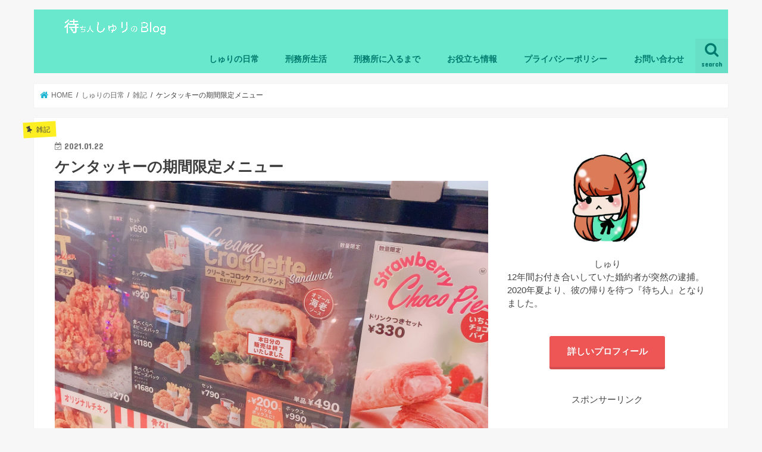

--- FILE ---
content_type: text/html; charset=UTF-8
request_url: https://machibito-syuri.com/?p=373
body_size: 12211
content:
<!doctype html>
<html lang="ja">

<head>
<meta charset="utf-8">
<meta http-equiv="X-UA-Compatible" content="IE=edge">
<title>  ケンタッキーの期間限定メニュー | 待ち人しゅりのブログ</title>
<meta name="HandheldFriendly" content="True">
<meta name="MobileOptimized" content="320">
<meta name="viewport" content="width=device-width, initial-scale=1"/>


<link rel="pingback" href="https://machibito-syuri.com/xmlrpc.php">

<!--[if IE]>
<![endif]-->

<!-- GAタグ -->
<script>
  (function(i,s,o,g,r,a,m){i['GoogleAnalyticsObject']=r;i[r]=i[r]||function(){
  (i[r].q=i[r].q||[]).push(arguments)},i[r].l=1*new Date();a=s.createElement(o),
  m=s.getElementsByTagName(o)[0];a.async=1;a.src=g;m.parentNode.insertBefore(a,m)
  })(window,document,'script','//www.google-analytics.com/analytics.js','ga');

  ga('create', 'UA-83898377-4', 'auto');
  ga('send', 'pageview');

</script>


<link rel='dns-prefetch' href='//ajax.googleapis.com' />
<link rel='dns-prefetch' href='//fonts.googleapis.com' />
<link rel='dns-prefetch' href='//maxcdn.bootstrapcdn.com' />
<link rel='dns-prefetch' href='//s.w.org' />
<link rel="alternate" type="application/rss+xml" title="待ち人しゅりのブログ &raquo; フィード" href="https://machibito-syuri.com" />
<link rel="alternate" type="application/rss+xml" title="待ち人しゅりのブログ &raquo; コメントフィード" href="https://machibito-syuri.com/?feed=comments-rss2" />
<link rel="alternate" type="application/rss+xml" title="待ち人しゅりのブログ &raquo; ケンタッキーの期間限定メニュー のコメントのフィード" href="https://machibito-syuri.com/?feed=rss2&#038;p=373" />
		<script type="text/javascript">
			window._wpemojiSettings = {"baseUrl":"https:\/\/s.w.org\/images\/core\/emoji\/13.0.1\/72x72\/","ext":".png","svgUrl":"https:\/\/s.w.org\/images\/core\/emoji\/13.0.1\/svg\/","svgExt":".svg","source":{"concatemoji":"https:\/\/machibito-syuri.com\/wp-includes\/js\/wp-emoji-release.min.js"}};
			!function(e,a,t){var n,r,o,i=a.createElement("canvas"),p=i.getContext&&i.getContext("2d");function s(e,t){var a=String.fromCharCode;p.clearRect(0,0,i.width,i.height),p.fillText(a.apply(this,e),0,0);e=i.toDataURL();return p.clearRect(0,0,i.width,i.height),p.fillText(a.apply(this,t),0,0),e===i.toDataURL()}function c(e){var t=a.createElement("script");t.src=e,t.defer=t.type="text/javascript",a.getElementsByTagName("head")[0].appendChild(t)}for(o=Array("flag","emoji"),t.supports={everything:!0,everythingExceptFlag:!0},r=0;r<o.length;r++)t.supports[o[r]]=function(e){if(!p||!p.fillText)return!1;switch(p.textBaseline="top",p.font="600 32px Arial",e){case"flag":return s([127987,65039,8205,9895,65039],[127987,65039,8203,9895,65039])?!1:!s([55356,56826,55356,56819],[55356,56826,8203,55356,56819])&&!s([55356,57332,56128,56423,56128,56418,56128,56421,56128,56430,56128,56423,56128,56447],[55356,57332,8203,56128,56423,8203,56128,56418,8203,56128,56421,8203,56128,56430,8203,56128,56423,8203,56128,56447]);case"emoji":return!s([55357,56424,8205,55356,57212],[55357,56424,8203,55356,57212])}return!1}(o[r]),t.supports.everything=t.supports.everything&&t.supports[o[r]],"flag"!==o[r]&&(t.supports.everythingExceptFlag=t.supports.everythingExceptFlag&&t.supports[o[r]]);t.supports.everythingExceptFlag=t.supports.everythingExceptFlag&&!t.supports.flag,t.DOMReady=!1,t.readyCallback=function(){t.DOMReady=!0},t.supports.everything||(n=function(){t.readyCallback()},a.addEventListener?(a.addEventListener("DOMContentLoaded",n,!1),e.addEventListener("load",n,!1)):(e.attachEvent("onload",n),a.attachEvent("onreadystatechange",function(){"complete"===a.readyState&&t.readyCallback()})),(n=t.source||{}).concatemoji?c(n.concatemoji):n.wpemoji&&n.twemoji&&(c(n.twemoji),c(n.wpemoji)))}(window,document,window._wpemojiSettings);
		</script>
		<style type="text/css">
img.wp-smiley,
img.emoji {
	display: inline !important;
	border: none !important;
	box-shadow: none !important;
	height: 1em !important;
	width: 1em !important;
	margin: 0 .07em !important;
	vertical-align: -0.1em !important;
	background: none !important;
	padding: 0 !important;
}
</style>
	<link rel='stylesheet' id='wp-block-library-css'  href='https://machibito-syuri.com/wp-includes/css/dist/block-library/style.min.css' type='text/css' media='all' />
<link rel='stylesheet' id='contact-form-7-css'  href='https://machibito-syuri.com/wp-content/plugins/contact-form-7/includes/css/styles.css' type='text/css' media='all' />
<link rel='stylesheet' id='wordpress-popular-posts-css-css'  href='https://machibito-syuri.com/wp-content/plugins/wordpress-popular-posts/assets/css/wpp.css' type='text/css' media='all' />
<link rel='stylesheet' id='style-css'  href='https://machibito-syuri.com/wp-content/themes/jstork/style.css' type='text/css' media='all' />
<link rel='stylesheet' id='child-style-css'  href='https://machibito-syuri.com/wp-content/themes/jstork_custom/style.css' type='text/css' media='all' />
<link rel='stylesheet' id='slick-css'  href='https://machibito-syuri.com/wp-content/themes/jstork/library/css/slick.css' type='text/css' media='all' />
<link rel='stylesheet' id='shortcode-css'  href='https://machibito-syuri.com/wp-content/themes/jstork/library/css/shortcode.css' type='text/css' media='all' />
<link rel='stylesheet' id='gf_Concert-css'  href='//fonts.googleapis.com/css?family=Concert+One' type='text/css' media='all' />
<link rel='stylesheet' id='gf_Lato-css'  href='//fonts.googleapis.com/css?family=Lato' type='text/css' media='all' />
<link rel='stylesheet' id='fontawesome-css'  href='//maxcdn.bootstrapcdn.com/font-awesome/4.7.0/css/font-awesome.min.css' type='text/css' media='all' />
<link rel='stylesheet' id='remodal-css'  href='https://machibito-syuri.com/wp-content/themes/jstork/library/css/remodal.css' type='text/css' media='all' />
<link rel='stylesheet' id='animate-css'  href='https://machibito-syuri.com/wp-content/themes/jstork/library/css/animate.min.css' type='text/css' media='all' />
<script type='text/javascript' src='//ajax.googleapis.com/ajax/libs/jquery/1.12.4/jquery.min.js' id='jquery-js'></script>
<script type='application/json' id='wpp-json'>
{"sampling_active":0,"sampling_rate":100,"ajax_url":"https:\/\/machibito-syuri.com\/index.php?rest_route=\/wordpress-popular-posts\/v1\/popular-posts","ID":373,"token":"cbc7b7797f","lang":0,"debug":0}
</script>
<script type='text/javascript' src='https://machibito-syuri.com/wp-content/plugins/wordpress-popular-posts/assets/js/wpp.min.js' id='wpp-js-js'></script>
<link rel="https://api.w.org/" href="https://machibito-syuri.com/index.php?rest_route=/" /><link rel="alternate" type="application/json" href="https://machibito-syuri.com/index.php?rest_route=/wp/v2/posts/373" /><link rel="EditURI" type="application/rsd+xml" title="RSD" href="https://machibito-syuri.com/xmlrpc.php?rsd" />
<link rel="wlwmanifest" type="application/wlwmanifest+xml" href="https://machibito-syuri.com/wp-includes/wlwmanifest.xml" /> 

<link rel="canonical" href="https://machibito-syuri.com/?p=373" />
<link rel='shortlink' href='https://machibito-syuri.com/?p=373' />
<link rel="alternate" type="application/json+oembed" href="https://machibito-syuri.com/index.php?rest_route=%2Foembed%2F1.0%2Fembed&#038;url=https%3A%2F%2Fmachibito-syuri.com%2F%3Fp%3D373" />
<link rel="alternate" type="text/xml+oembed" href="https://machibito-syuri.com/index.php?rest_route=%2Foembed%2F1.0%2Fembed&#038;url=https%3A%2F%2Fmachibito-syuri.com%2F%3Fp%3D373&#038;format=xml" />
<style type="text/css">
body{color: #3E3E3E;}
a, #breadcrumb li.bc_homelink a::before, .authorbox .author_sns li a::before{color: #1BB4D3;}
a:hover{color: #E69B9B;}
.article-footer .post-categories li a,.article-footer .tags a,.accordionBtn{  background: #1BB4D3;  border-color: #1BB4D3;}
.article-footer .tags a{color:#1BB4D3; background: none;}
.article-footer .post-categories li a:hover,.article-footer .tags a:hover,.accordionBtn.active{ background:#E69B9B;  border-color:#E69B9B;}
input[type="text"],input[type="password"],input[type="datetime"],input[type="datetime-local"],input[type="date"],input[type="month"],input[type="time"],input[type="week"],input[type="number"],input[type="email"],input[type="url"],input[type="search"],input[type="tel"],input[type="color"],select,textarea,.field { background-color: #ffffff;}
.header{color: #ffffff;}
.bgfull .header,.header.bg,.header #inner-header,.menu-sp{background: #6ae8ce;}
#logo a{color: #eeee22;}
#g_nav .nav li a,.nav_btn,.menu-sp a,.menu-sp a,.menu-sp > ul:after{color: #007a6e;}
#logo a:hover,#g_nav .nav li a:hover,.nav_btn:hover{color:#ffffff;}
@media only screen and (min-width: 768px) {
.nav > li > a:after{background: #ffffff;}
.nav ul {background: #666666;}
#g_nav .nav li ul.sub-menu li a{color: #f7f7f7;}
}
@media only screen and (max-width: 1165px) {
.site_description{background: #6ae8ce; color: #ffffff;}
}
#inner-content, #breadcrumb, .entry-content blockquote:before, .entry-content blockquote:after{background: #ffffff}
.top-post-list .post-list:before{background: #1BB4D3;}
.widget li a:after{color: #1BB4D3;}
.entry-content h2,.widgettitle,.accordion::before{background: #6ae8c6; color: #ffffff;}
.entry-content h3{border-color: #6ae8c6;}
.h_boader .entry-content h2{border-color: #6ae8c6; color: #3E3E3E;}
.h_balloon .entry-content h2:after{border-top-color: #6ae8c6;}
.entry-content ul li:before{ background: #6ae8c6;}
.entry-content ol li:before{ background: #6ae8c6;}
.post-list-card .post-list .eyecatch .cat-name,.top-post-list .post-list .eyecatch .cat-name,.byline .cat-name,.single .authorbox .author-newpost li .cat-name,.related-box li .cat-name,.carouselwrap .cat-name,.eyecatch .cat-name{background: #fcee21; color:  #444444;}
ul.wpp-list li a:before{background: #6ae8c6; color: #ffffff;}
.readmore a{border:1px solid #1BB4D3;color:#1BB4D3;}
.readmore a:hover{background:#1BB4D3;color:#fff;}
.btn-wrap a{background: #1BB4D3;border: 1px solid #1BB4D3;}
.btn-wrap a:hover{background: #E69B9B;border-color: #E69B9B;}
.btn-wrap.simple a{border:1px solid #1BB4D3;color:#1BB4D3;}
.btn-wrap.simple a:hover{background:#1BB4D3;}
.blue-btn, .comment-reply-link, #submit { background-color: #1BB4D3; }
.blue-btn:hover, .comment-reply-link:hover, #submit:hover, .blue-btn:focus, .comment-reply-link:focus, #submit:focus {background-color: #E69B9B; }
#sidebar1{color: #444444;}
.widget:not(.widget_text) a{color:#666666;}
.widget:not(.widget_text) a:hover{color:#999999;}
.bgfull #footer-top,#footer-top .inner,.cta-inner{background-color: #666666; color: #CACACA;}
.footer a,#footer-top a{color: #f7f7f7;}
#footer-top .widgettitle{color: #CACACA;}
.bgfull .footer,.footer.bg,.footer .inner {background-color: #666666;color: #CACACA;}
.footer-links li a:before{ color: #6ae8ce;}
.pagination a, .pagination span,.page-links a{border-color: #1BB4D3; color: #1BB4D3;}
.pagination .current,.pagination .current:hover,.page-links ul > li > span{background-color: #1BB4D3; border-color: #1BB4D3;}
.pagination a:hover, .pagination a:focus,.page-links a:hover, .page-links a:focus{background-color: #1BB4D3; color: #fff;}
</style>
		<style type="text/css" id="wp-custom-css">
			/*黄色マーカー下線*/
.seotext_05 {
background:linear-gradient(transparent 70%, #FFFF00 0%);
}

/* グローバルナビの日本語を大きくする */
@media only screen and (min-width: 768px){
.nav > li > a{
 padding-top:px;
 line-height:1.5;
 font-size:14px;
 font-weight:bold;
}
.nav li a span{
 font-size:10px;
 margin-top:1px;
 position: static;
 font-weight:normal;
}
}		</style>
		<script data-ad-client="ca-pub-5965184479886979" async src="https://pagead2.googlesyndication.com/pagead/js/adsbygoogle.js"></script>
</head>

<body class="post-template-default single single-post postid-373 single-format-standard bgnormal pannavi_on h_default sidebarright undo_off">
	<div id="container">

<header class="header animated fadeIn headerleft" role="banner">
<div id="inner-header" class="wrap cf">
<div id="logo" class="gf fs_m">
<p class="h1 img"><a href="https://machibito-syuri.com"><img src="https://machibito-syuri.com/wp-content/uploads/2020/11/syuri_logo.png" alt="待ち人しゅりのブログ"></a></p>
</div>

<a href="#searchbox" data-remodal-target="searchbox" class="nav_btn search_btn"><span class="text gf">search</span></a>

<nav id="g_nav" role="navigation">
<ul id="menu-%e3%83%a1%e3%82%a4%e3%83%b3%e3%83%a1%e3%83%8b%e3%83%a5%e3%83%bc" class="nav top-nav cf"><li id="menu-item-15" class="menu-item menu-item-type-taxonomy menu-item-object-category current-post-ancestor menu-item-15"><a href="https://machibito-syuri.com/?cat=2">しゅりの日常</a></li>
<li id="menu-item-13" class="menu-item menu-item-type-taxonomy menu-item-object-category menu-item-13"><a href="https://machibito-syuri.com/?cat=3">刑務所生活</a></li>
<li id="menu-item-14" class="menu-item menu-item-type-taxonomy menu-item-object-category menu-item-14"><a href="https://machibito-syuri.com/?cat=4">刑務所に入るまで</a></li>
<li id="menu-item-16" class="menu-item menu-item-type-taxonomy menu-item-object-category menu-item-16"><a href="https://machibito-syuri.com/?cat=5">お役立ち情報</a></li>
<li id="menu-item-115" class="menu-item menu-item-type-post_type menu-item-object-page menu-item-privacy-policy menu-item-115"><a href="https://machibito-syuri.com/?page_id=3">プライバシーポリシー</a></li>
<li id="menu-item-60" class="menu-item menu-item-type-post_type menu-item-object-page menu-item-60"><a href="https://machibito-syuri.com/?page_id=56">お問い合わせ</a></li>
</ul></nav>

<a href="#spnavi" data-remodal-target="spnavi" class="nav_btn"><span class="text gf">menu</span></a>



</div>
</header>

<div class="remodal" data-remodal-id="spnavi" data-remodal-options="hashTracking:false">
<button data-remodal-action="close" class="remodal-close"><span class="text gf">CLOSE</span></button>
<div id="categories-2" class="widget widget_categories"><h4 class="widgettitle"><span>カテゴリー</span></h4>
			<ul>
					<li class="cat-item cat-item-5"><a href="https://machibito-syuri.com/?cat=5">お役立ち情報</a>
</li>
	<li class="cat-item cat-item-8"><a href="https://machibito-syuri.com/?cat=8">手紙</a>
</li>
	<li class="cat-item cat-item-9"><a href="https://machibito-syuri.com/?cat=9">雑記</a>
</li>
	<li class="cat-item cat-item-13"><a href="https://machibito-syuri.com/?cat=13">播磨社会復帰促進センターでの生活</a>
</li>
	<li class="cat-item cat-item-10"><a href="https://machibito-syuri.com/?cat=10">しゅりごはん</a>
</li>
	<li class="cat-item cat-item-11"><a href="https://machibito-syuri.com/?cat=11">差し入れ</a>
</li>
	<li class="cat-item cat-item-12"><a href="https://machibito-syuri.com/?cat=12">面会</a>
</li>
	<li class="cat-item cat-item-14"><a href="https://machibito-syuri.com/?cat=14">仕事</a>
</li>
	<li class="cat-item cat-item-17"><a href="https://machibito-syuri.com/?cat=17">裁判</a>
</li>
	<li class="cat-item cat-item-15"><a href="https://machibito-syuri.com/?cat=15">食事</a>
</li>
	<li class="cat-item cat-item-24"><a href="https://machibito-syuri.com/?cat=24">仮釈放</a>
</li>
	<li class="cat-item cat-item-2"><a href="https://machibito-syuri.com/?cat=2">しゅりの日常</a>
</li>
	<li class="cat-item cat-item-3"><a href="https://machibito-syuri.com/?cat=3">刑務所生活</a>
</li>
	<li class="cat-item cat-item-4"><a href="https://machibito-syuri.com/?cat=4">刑務所に入るまで</a>
</li>
	<li class="cat-item cat-item-22"><a href="https://machibito-syuri.com/?cat=22">播磨社会復帰促進センターへ</a>
</li>
	<li class="cat-item cat-item-1"><a href="https://machibito-syuri.com/?cat=1">未分類</a>
</li>
			</ul>

			</div><div id="pages-4" class="widget widget_pages"><h4 class="widgettitle"><span>その他</span></h4>
			<ul>
				<li class="page_item page-item-56"><a href="https://machibito-syuri.com/?page_id=56">お問い合わせ</a></li>
<li class="page_item page-item-65"><a href="https://machibito-syuri.com/?page_id=65">しゅりのプロフィール</a></li>
<li class="page_item page-item-3"><a href="https://machibito-syuri.com/?page_id=3">プライバシーポリシー</a></li>
			</ul>

			</div><button data-remodal-action="close" class="remodal-close"><span class="text gf">CLOSE</span></button>
</div>




<div class="remodal searchbox" data-remodal-id="searchbox" data-remodal-options="hashTracking:false">
<div class="search cf"><dl><dt>キーワードで記事を検索</dt><dd><form role="search" method="get" id="searchform" class="searchform cf" action="https://machibito-syuri.com/" >
		<input type="search" placeholder="検索する" value="" name="s" id="s" />
		<button type="submit" id="searchsubmit" ><i class="fa fa-search"></i></button>
		</form></dd></dl></div>
<button data-remodal-action="close" class="remodal-close"><span class="text gf">CLOSE</span></button>
</div>






<div id="breadcrumb" class="breadcrumb inner wrap cf"><ul itemscope itemtype="http://schema.org/BreadcrumbList"><li itemprop="itemListElement" itemscope itemtype="http://schema.org/ListItem" class="bc_homelink"><a itemprop="item" href="https://machibito-syuri.com/"><span itemprop="name"> HOME</span></a><meta itemprop="position" content="1" /></li><li itemprop="itemListElement" itemscope itemtype="http://schema.org/ListItem"><a itemprop="item" href="https://machibito-syuri.com/?cat=2"><span itemprop="name">しゅりの日常</span></a><meta itemprop="position" content="2" /></li><li itemprop="itemListElement" itemscope itemtype="http://schema.org/ListItem"><a itemprop="item" href="https://machibito-syuri.com/?cat=9"><span itemprop="name">雑記</span></a><meta itemprop="position" content="3" /></li><li itemprop="itemListElement" itemscope itemtype="http://schema.org/ListItem" class="bc_posttitle"><span itemprop="name">ケンタッキーの期間限定メニュー</span><meta itemprop="position" content="4" /></li></ul></div>
<div id="content">
<div id="inner-content" class="wrap cf">

<main id="main" class="m-all t-all d-5of7 cf" role="main">
<article id="post-373" class="post-373 post type-post status-publish format-standard has-post-thumbnail hentry category-random article cf" role="article">
<header class="article-header entry-header">
<p class="byline entry-meta vcard cf">
<span class="cat-name cat-id-9">雑記</span><time class="date gf entry-date updated">2021.01.22</time>
<time class="date gf entry-date undo updated" datetime="2021-01-30">2021.01.30</time>
<span class="writer name author"><span class="fn">syuri</span></span>
</p>

<h1 class="entry-title single-title" itemprop="headline" rel="bookmark">ケンタッキーの期間限定メニュー</h1>

<figure class="eyecatch">
<img width="1656" height="1242" src="https://machibito-syuri.com/wp-content/uploads/2021/01/beauty_1611135813509.jpg" class="attachment-post-thumbnail size-post-thumbnail wp-post-image" alt="" loading="lazy" srcset="https://machibito-syuri.com/wp-content/uploads/2021/01/beauty_1611135813509.jpg 1656w, https://machibito-syuri.com/wp-content/uploads/2021/01/beauty_1611135813509-300x225.jpg 300w, https://machibito-syuri.com/wp-content/uploads/2021/01/beauty_1611135813509-1024x768.jpg 1024w, https://machibito-syuri.com/wp-content/uploads/2021/01/beauty_1611135813509-768x576.jpg 768w, https://machibito-syuri.com/wp-content/uploads/2021/01/beauty_1611135813509-1536x1152.jpg 1536w" sizes="(max-width: 1656px) 100vw, 1656px" /></figure>
<div class="share short">
<div class="sns">
<ul class="cf">

<li class="twitter"> 
<a target="blank" href="//twitter.com/intent/tweet?url=https%3A%2F%2Fmachibito-syuri.com%2F%3Fp%3D373&text=%E3%82%B1%E3%83%B3%E3%82%BF%E3%83%83%E3%82%AD%E3%83%BC%E3%81%AE%E6%9C%9F%E9%96%93%E9%99%90%E5%AE%9A%E3%83%A1%E3%83%8B%E3%83%A5%E3%83%BC&tw_p=tweetbutton" onclick="window.open(this.href, 'tweetwindow', 'width=550, height=450,personalbar=0,toolbar=0,scrollbars=1,resizable=1'); return false;"><i class="fa fa-twitter"></i><span class="text">ツイート</span><span class="count"></span></a>
</li>

<li class="facebook">
<a href="//www.facebook.com/sharer.php?src=bm&u=https%3A%2F%2Fmachibito-syuri.com%2F%3Fp%3D373&t=%E3%82%B1%E3%83%B3%E3%82%BF%E3%83%83%E3%82%AD%E3%83%BC%E3%81%AE%E6%9C%9F%E9%96%93%E9%99%90%E5%AE%9A%E3%83%A1%E3%83%8B%E3%83%A5%E3%83%BC" onclick="javascript:window.open(this.href, '', 'menubar=no,toolbar=no,resizable=yes,scrollbars=yes,height=300,width=600');return false;"><i class="fa fa-facebook"></i>
<span class="text">シェア</span><span class="count"></span></a>
</li>

<li class="hatebu">       
<a href="//b.hatena.ne.jp/add?mode=confirm&url=https://machibito-syuri.com/?p=373&title=%E3%82%B1%E3%83%B3%E3%82%BF%E3%83%83%E3%82%AD%E3%83%BC%E3%81%AE%E6%9C%9F%E9%96%93%E9%99%90%E5%AE%9A%E3%83%A1%E3%83%8B%E3%83%A5%E3%83%BC" onclick="window.open(this.href, 'HBwindow', 'width=600, height=400, menubar=no, toolbar=no, scrollbars=yes'); return false;" target="_blank"><span class="text">はてブ</span><span class="count"></span></a>
</li>

<li class="line">
<a href="//line.me/R/msg/text/?%E3%82%B1%E3%83%B3%E3%82%BF%E3%83%83%E3%82%AD%E3%83%BC%E3%81%AE%E6%9C%9F%E9%96%93%E9%99%90%E5%AE%9A%E3%83%A1%E3%83%8B%E3%83%A5%E3%83%BC%0Ahttps%3A%2F%2Fmachibito-syuri.com%2F%3Fp%3D373" target="_blank"><span>LINE</span></a>
</li>

<li class="pocket">
<a href="//getpocket.com/edit?url=https://machibito-syuri.com/?p=373&title=ケンタッキーの期間限定メニュー" onclick="window.open(this.href, 'FBwindow', 'width=550, height=350, menubar=no, toolbar=no, scrollbars=yes'); return false;"><i class="fa fa-get-pocket"></i><span class="text">Pocket</span><span class="count"></span></a></li>

</ul>
</div> 
</div></header>



<section class="entry-content cf">



<p>【クリーミーコロッケフィレサンド】</p>



<p>ケンタッキーの期間限定。Twitterでたまたま発見してしまい。気になって一昨日買いに行ったのですが。</p>



<p>定時上がりで買いに行ったら完売してた（泣）</p>



<figure class="wp-block-image size-large"><img loading="lazy" width="1024" height="768" src="https://machibito-syuri.com/wp-content/uploads/2021/01/beauty_1611135813509-1024x768.jpg" alt="" class="wp-image-374" srcset="https://machibito-syuri.com/wp-content/uploads/2021/01/beauty_1611135813509-1024x768.jpg 1024w, https://machibito-syuri.com/wp-content/uploads/2021/01/beauty_1611135813509-300x225.jpg 300w, https://machibito-syuri.com/wp-content/uploads/2021/01/beauty_1611135813509-768x576.jpg 768w, https://machibito-syuri.com/wp-content/uploads/2021/01/beauty_1611135813509-1536x1152.jpg 1536w, https://machibito-syuri.com/wp-content/uploads/2021/01/beauty_1611135813509.jpg 1656w" sizes="(max-width: 1024px) 100vw, 1024px" /></figure>



<p>もう買える気がしない(´・ω:;.:&#8230;家の近所に店舗はなく。たまたま職場の近くに発見したのでラッキーって思ったのですが。</p>



<p>休みの日に朝から交通費出して買いに行くほどでもない？地下鉄は定期買ってないんよね(´・ω・｀)ｼｮﾎﾞｰﾝ</p>



<div style="height:100px" aria-hidden="true" class="wp-block-spacer"></div>



<p>因みにケンタッキー。小学生の頃に一回。大人になってから（笑）一回しか行ったことがなく。</p>



<p>人生で３度目！って思ったのですが。無念。</p>



<div style="height:100px" aria-hidden="true" class="wp-block-spacer"></div>



<p>彼と一緒に生活してると。毎日ご飯いろいろ考えますが。<br>1人だと適当に出来るのは楽だなー（笑）</p>



<p>まぁ。私が鬼残業で毎日帰りが遅いときに、彼が作ってくれたり、出前頼んでくれてたことが多かったので。</p>



<p>帰って真っ暗な玄関は辛いなーと思いますが。そこはもうだいぶ慣れました。<br>人間ってすごいね。</p>



<a href="https://love.blogmura.com/ranking/in?p_cid=11090245" target="_blank" rel="noopener"><img loading="lazy" src="https://b.blogmura.com/love/88_31.gif" width="88" height="31" border="0" alt="にほんブログ村 恋愛ブログへ" /></a><br /><a href="https://love.blogmura.com/ranking/in?p_cid=11090245">にほんブログ村</a>


</section>


<footer class="article-footer">
<ul class="post-categories">
	<li><a href="https://machibito-syuri.com/?cat=9" rel="category">雑記</a></li></ul></footer>




<div class="sharewrap wow animated fadeIn" data-wow-delay="0.5s">

<div class="share">
<div class="sns">
<ul class="cf">

<li class="twitter"> 
<a target="blank" href="//twitter.com/intent/tweet?url=https%3A%2F%2Fmachibito-syuri.com%2F%3Fp%3D373&text=%E3%82%B1%E3%83%B3%E3%82%BF%E3%83%83%E3%82%AD%E3%83%BC%E3%81%AE%E6%9C%9F%E9%96%93%E9%99%90%E5%AE%9A%E3%83%A1%E3%83%8B%E3%83%A5%E3%83%BC&tw_p=tweetbutton" onclick="window.open(this.href, 'tweetwindow', 'width=550, height=450,personalbar=0,toolbar=0,scrollbars=1,resizable=1'); return false;"><i class="fa fa-twitter"></i><span class="text">ツイート</span><span class="count"></span></a>
</li>

<li class="facebook">
<a href="//www.facebook.com/sharer.php?src=bm&u=https%3A%2F%2Fmachibito-syuri.com%2F%3Fp%3D373&t=%E3%82%B1%E3%83%B3%E3%82%BF%E3%83%83%E3%82%AD%E3%83%BC%E3%81%AE%E6%9C%9F%E9%96%93%E9%99%90%E5%AE%9A%E3%83%A1%E3%83%8B%E3%83%A5%E3%83%BC" onclick="javascript:window.open(this.href, '', 'menubar=no,toolbar=no,resizable=yes,scrollbars=yes,height=300,width=600');return false;"><i class="fa fa-facebook"></i>
<span class="text">シェア</span><span class="count"></span></a>
</li>

<li class="hatebu">       
<a href="//b.hatena.ne.jp/add?mode=confirm&url=https://machibito-syuri.com/?p=373&title=%E3%82%B1%E3%83%B3%E3%82%BF%E3%83%83%E3%82%AD%E3%83%BC%E3%81%AE%E6%9C%9F%E9%96%93%E9%99%90%E5%AE%9A%E3%83%A1%E3%83%8B%E3%83%A5%E3%83%BC" onclick="window.open(this.href, 'HBwindow', 'width=600, height=400, menubar=no, toolbar=no, scrollbars=yes'); return false;" target="_blank"><span class="text">はてブ</span><span class="count"></span></a>
</li>

<li class="line">
<a href="//line.me/R/msg/text/?%E3%82%B1%E3%83%B3%E3%82%BF%E3%83%83%E3%82%AD%E3%83%BC%E3%81%AE%E6%9C%9F%E9%96%93%E9%99%90%E5%AE%9A%E3%83%A1%E3%83%8B%E3%83%A5%E3%83%BC%0Ahttps%3A%2F%2Fmachibito-syuri.com%2F%3Fp%3D373" target="_blank"><span>LINE</span></a>
</li>

<li class="pocket">
<a href="//getpocket.com/edit?url=https://machibito-syuri.com/?p=373&title=ケンタッキーの期間限定メニュー" onclick="window.open(this.href, 'FBwindow', 'width=550, height=350, menubar=no, toolbar=no, scrollbars=yes'); return false;"><i class="fa fa-get-pocket"></i><span class="text">Pocket</span><span class="count"></span></a></li>

<li class="feedly">
<a href="https://feedly.com/i/subscription/feed/https://machibito-syuri.com/?feed=rss2"  target="blank"><i class="fa fa-rss"></i><span class="text">feedly</span><span class="count"></span></a></li>    
</ul>
</div>
</div></div>




	<div id="respond" class="comment-respond">
		<h3 id="reply-title" class="comment-reply-title">コメントを残す <small><a rel="nofollow" id="cancel-comment-reply-link" href="/?p=373#respond" style="display:none;">コメントをキャンセル</a></small></h3><form action="https://machibito-syuri.com/wp-comments-post.php" method="post" id="commentform" class="comment-form" novalidate><p class="comment-notes"><span id="email-notes">メールアドレスが公開されることはありません。</span> <span class="required">*</span> が付いている欄は必須項目です</p><p class="comment-form-comment"><label for="comment">コメント</label> <textarea id="comment" name="comment" cols="45" rows="8" maxlength="65525" required="required"></textarea></p><p class="comment-form-author"><label for="author">名前 <span class="required">*</span></label> <input id="author" name="author" type="text" value="" size="30" maxlength="245" required='required' /></p>
<p class="comment-form-email"><label for="email">メール <span class="required">*</span></label> <input id="email" name="email" type="email" value="" size="30" maxlength="100" aria-describedby="email-notes" required='required' /></p>
<p class="comment-form-url"><label for="url">サイト</label> <input id="url" name="url" type="url" value="" size="30" maxlength="200" /></p>
<p class="comment-form-cookies-consent"><input id="wp-comment-cookies-consent" name="wp-comment-cookies-consent" type="checkbox" value="yes" /> <label for="wp-comment-cookies-consent">次回のコメントで使用するためブラウザーに自分の名前、メールアドレス、サイトを保存する。</label></p>
<p class="form-submit"><input name="submit" type="submit" id="submit" class="submit" value="コメントを送信" /> <input type='hidden' name='comment_post_ID' value='373' id='comment_post_ID' />
<input type='hidden' name='comment_parent' id='comment_parent' value='0' />
</p></form>	</div><!-- #respond -->
	
</article>

<div class="np-post">
<div class="navigation">
<div class="prev np-post-list">
<a href="https://machibito-syuri.com/?p=395" class="cf">
<figure class="eyecatch"><img width="150" height="150" src="https://machibito-syuri.com/wp-content/uploads/2021/01/09AE66A8-C979-4623-8344-1283AD045C8C-11618-000006DAC77BF23D-150x150.jpg" class="attachment-thumbnail size-thumbnail wp-post-image" alt="" loading="lazy" /></figure>
<span class="ttl">薬品味のお惣菜</span>
</a>
</div>

<div class="next np-post-list">
<a href="https://machibito-syuri.com/?p=327" class="cf">
<span class="ttl">刑務所の彼に送ったクリスマスプレゼント</span>
<figure class="eyecatch"><img width="150" height="150" src="https://machibito-syuri.com/wp-content/uploads/2021/01/beauty_1608349639698-150x150.jpg" class="attachment-thumbnail size-thumbnail wp-post-image" alt="" loading="lazy" /></figure>
</a>
</div>
</div>
</div>

  <div class="related-box original-related wow animated fadeIn cf">
    <div class="inbox">
	    <h2 class="related-h h_ttl"><span class="gf">RECOMMEND</span>こちらの記事も人気です。</h2>
		    <div class="related-post">
				<ul class="related-list cf">

  	        <li rel="bookmark" title="もちもち抹茶－あずき仕立て－を食べてみたよ(｡･･｡)">
		        <a href="https://machibito-syuri.com/?p=1871" rel=\"bookmark" title="もちもち抹茶－あずき仕立て－を食べてみたよ(｡･･｡)" class="title">
		        	<figure class="eyecatch">
	        	                <img width="300" height="200" src="https://machibito-syuri.com/wp-content/uploads/2022/03/beauty_1647108144079-300x200.jpg" class="attachment-post-thum size-post-thum wp-post-image" alt="" loading="lazy" />	        	        		<span class="cat-name">雑記</span>
		            </figure>
					<time class="date gf">2022.3.13</time>
					<h3 class="ttl">
						もちもち抹茶－あずき仕立て－を食べてみたよ(｡･･｡)					</h3>
				</a>
	        </li>
  	        <li rel="bookmark" title="期間限定ハーゲンダッツ　チャイミルクティー♪">
		        <a href="https://machibito-syuri.com/?p=2031" rel=\"bookmark" title="期間限定ハーゲンダッツ　チャイミルクティー♪" class="title">
		        	<figure class="eyecatch">
	        	                <img width="300" height="200" src="https://machibito-syuri.com/wp-content/uploads/2022/05/beauty_1652878740537-300x200.jpg" class="attachment-post-thum size-post-thum wp-post-image" alt="" loading="lazy" />	        	        		<span class="cat-name">雑記</span>
		            </figure>
					<time class="date gf">2022.5.19</time>
					<h3 class="ttl">
						期間限定ハーゲンダッツ　チャイミルクティー♪					</h3>
				</a>
	        </li>
  	        <li rel="bookmark" title="コロナ　おすすめ　食べ物と味覚障害">
		        <a href="https://machibito-syuri.com/?p=2600" rel=\"bookmark" title="コロナ　おすすめ　食べ物と味覚障害" class="title">
		        	<figure class="eyecatch">
	        	                <img width="300" height="200" src="https://machibito-syuri.com/wp-content/uploads/2022/09/A91D21F5-9F05-4B0C-9332-52DEE6DCF3AB-93639-00000E0AE84FA44C-300x200.jpg" class="attachment-post-thum size-post-thum wp-post-image" alt="" loading="lazy" />	        	        		<span class="cat-name">雑記</span>
		            </figure>
					<time class="date gf">2022.9.24</time>
					<h3 class="ttl">
						コロナ　おすすめ　食べ物と味覚障害					</h3>
				</a>
	        </li>
  	        <li rel="bookmark" title="アツアツスッキリ！唐辛子の香り">
		        <a href="https://machibito-syuri.com/?p=1984" rel=\"bookmark" title="アツアツスッキリ！唐辛子の香り" class="title">
		        	<figure class="eyecatch">
	        	                <img width="300" height="200" src="https://machibito-syuri.com/wp-content/uploads/2022/04/2FCE8759-07D7-430B-81DD-466158E62896-426-0000002EC0010817-300x200.jpg" class="attachment-post-thum size-post-thum wp-post-image" alt="" loading="lazy" />	        	        		<span class="cat-name">雑記</span>
		            </figure>
					<time class="date gf">2022.4.18</time>
					<h3 class="ttl">
						アツアツスッキリ！唐辛子の香り					</h3>
				</a>
	        </li>
  	        <li rel="bookmark" title="9月ですね(｢・ω・)｢ｶﾞｵｰ">
		        <a href="https://machibito-syuri.com/?p=912" rel=\"bookmark" title="9月ですね(｢・ω・)｢ｶﾞｵｰ" class="title">
		        	<figure class="eyecatch">
	        	                <img width="300" height="200" src="https://machibito-syuri.com/wp-content/uploads/2021/09/beauty_1630492489097-300x200.jpg" class="attachment-post-thum size-post-thum wp-post-image" alt="" loading="lazy" />	        	        		<span class="cat-name">雑記</span>
		            </figure>
					<time class="date gf">2021.9.2</time>
					<h3 class="ttl">
						9月ですね(｢・ω・)｢ｶﾞｵｰ					</h3>
				</a>
	        </li>
  	        <li rel="bookmark" title="雨の日頭痛。">
		        <a href="https://machibito-syuri.com/?p=2225" rel=\"bookmark" title="雨の日頭痛。" class="title">
		        	<figure class="eyecatch">
	        	                <img width="300" height="200" src="https://machibito-syuri.com/wp-content/uploads/2022/06/DF8C46F3-3556-451A-9E93-E580D0B10483-8007-00000136995171A2-300x200.jpg" class="attachment-post-thum size-post-thum wp-post-image" alt="" loading="lazy" srcset="https://machibito-syuri.com/wp-content/uploads/2022/06/DF8C46F3-3556-451A-9E93-E580D0B10483-8007-00000136995171A2-300x200.jpg 300w, https://machibito-syuri.com/wp-content/uploads/2022/06/DF8C46F3-3556-451A-9E93-E580D0B10483-8007-00000136995171A2-1024x684.jpg 1024w, https://machibito-syuri.com/wp-content/uploads/2022/06/DF8C46F3-3556-451A-9E93-E580D0B10483-8007-00000136995171A2-768x513.jpg 768w, https://machibito-syuri.com/wp-content/uploads/2022/06/DF8C46F3-3556-451A-9E93-E580D0B10483-8007-00000136995171A2.jpg 1242w" sizes="(max-width: 300px) 100vw, 300px" />	        	        		<span class="cat-name">雑記</span>
		            </figure>
					<time class="date gf">2022.6.11</time>
					<h3 class="ttl">
						雨の日頭痛。					</h3>
				</a>
	        </li>
  	        <li rel="bookmark" title="パンの耳でラスクを作っていたら">
		        <a href="https://machibito-syuri.com/?p=1916" rel=\"bookmark" title="パンの耳でラスクを作っていたら" class="title">
		        	<figure class="eyecatch">
	        	                <img width="300" height="200" src="https://machibito-syuri.com/wp-content/uploads/2022/03/beauty_1647186661218-300x200.jpg" class="attachment-post-thum size-post-thum wp-post-image" alt="" loading="lazy" />	        	        		<span class="cat-name">雑記</span>
		            </figure>
					<time class="date gf">2022.3.24</time>
					<h3 class="ttl">
						パンの耳でラスクを作っていたら					</h3>
				</a>
	        </li>
  	        <li rel="bookmark" title="タコピーの原罪">
		        <a href="https://machibito-syuri.com/?p=1779" rel=\"bookmark" title="タコピーの原罪" class="title">
		        	<figure class="eyecatch">
	        	                <img width="300" height="200" src="https://machibito-syuri.com/wp-content/uploads/2022/02/DF175B01-B2B4-4A6D-A1D8-84D6499B3F23-48243-000018C801B1A920-300x200.jpg" class="attachment-post-thum size-post-thum wp-post-image" alt="" loading="lazy" srcset="https://machibito-syuri.com/wp-content/uploads/2022/02/DF175B01-B2B4-4A6D-A1D8-84D6499B3F23-48243-000018C801B1A920-300x200.jpg 300w, https://machibito-syuri.com/wp-content/uploads/2022/02/DF175B01-B2B4-4A6D-A1D8-84D6499B3F23-48243-000018C801B1A920-1024x679.jpg 1024w, https://machibito-syuri.com/wp-content/uploads/2022/02/DF175B01-B2B4-4A6D-A1D8-84D6499B3F23-48243-000018C801B1A920-768x509.jpg 768w, https://machibito-syuri.com/wp-content/uploads/2022/02/DF175B01-B2B4-4A6D-A1D8-84D6499B3F23-48243-000018C801B1A920.jpg 1066w" sizes="(max-width: 300px) 100vw, 300px" />	        	        		<span class="cat-name">雑記</span>
		            </figure>
					<time class="date gf">2022.2.27</time>
					<h3 class="ttl">
						タコピーの原罪					</h3>
				</a>
	        </li>
  
  			</ul>
	    </div>
    </div>
</div>
  
<div class="authorbox wow animated fadeIn" data-wow-delay="0.5s">
</div>
</main>
<div id="sidebar1" class="sidebar m-all t-all d-2of7 cf" role="complementary">

<div id="text-3" class="widget widget_text">			<div class="textwidget"><p><img loading="lazy" class="aligncenter wp-image-440" src="https://machibito-syuri.com/wp-content/uploads/2021/01/しゅり3-300x300.jpg" alt="" width="170" height="170" srcset="https://machibito-syuri.com/wp-content/uploads/2021/01/しゅり3-300x300.jpg 300w, https://machibito-syuri.com/wp-content/uploads/2021/01/しゅり3-150x150.jpg 150w, https://machibito-syuri.com/wp-content/uploads/2021/01/しゅり3-768x768.jpg 768w, https://machibito-syuri.com/wp-content/uploads/2021/01/しゅり3.jpg 1000w" sizes="(max-width: 170px) 100vw, 170px" /></p>
<p><center>しゅり</center>12年間お付き合いしていた婚約者が突然の逮捕。<br />
2020年夏より、彼の帰りを待つ『待ち人』となりました。</p>
</div>
		</div><div id="text-4" class="widget widget_text">			<div class="textwidget"><div class="btn-wrap aligncenter rich_pink"><a href="https://machibito-syuri.com/?page_id=65">詳しいプロフィール</a></div>
</div>
		</div><div id="custom_html-3" class="widget_text widget widget_custom_html"><div class="textwidget custom-html-widget"><p style="text-align: center;">スポンサーリンク<br />
<script async src="https://pagead2.googlesyndication.com/pagead/js/adsbygoogle.js"></script>
<!-- 待ち人しゅりタイトル下ディスプレイスクエア -->
<ins class="adsbygoogle"
     style="display:block"
     data-ad-client="ca-pub-5965184479886979"
     data-ad-slot="5541943435"
     data-ad-format="auto"
     data-full-width-responsive="true"></ins>
<script>
     (adsbygoogle = window.adsbygoogle || []).push({});
</script>
</p>
</div></div>
<div id="wpp-4" class="widget popular-posts">
<h4 class="widgettitle"><span>よく読まれている記事</span></h4><!-- cached -->
<!-- WordPress Popular Posts -->

<ul class="wpp-list wpp-list-with-thumbnails">
<li>
<a href="https://machibito-syuri.com/?p=175" target="_self"><img src="https://machibito-syuri.com/wp-content/uploads/wordpress-popular-posts/175-featured-75x75.jpg" width="75" height="75" alt="" class="wpp-thumbnail wpp_featured wpp_cached_thumb" loading="lazy" /></a>
<a href="https://machibito-syuri.com/?p=175" class="wpp-post-title" target="_self">加古川刑務所　面会について【播磨社会復帰促進センター】</a>
 <span class="wpp-meta post-stats"><span class="wpp-views">209件のビュー</span></span>
</li>
<li>
<a href="https://machibito-syuri.com/?p=778" target="_self"><img src="https://machibito-syuri.com/wp-content/uploads/wordpress-popular-posts/778-featured-75x75.jpg" width="75" height="75" alt="" class="wpp-thumbnail wpp_featured wpp_cached_thumb" loading="lazy" /></a>
<a href="https://machibito-syuri.com/?p=778" class="wpp-post-title" target="_self">環境の偉大さ</a>
 <span class="wpp-meta post-stats"><span class="wpp-views">191件のビュー</span></span>
</li>
<li>
<a href="https://machibito-syuri.com/?p=527" target="_self"><img src="https://machibito-syuri.com/wp-content/uploads/wordpress-popular-posts/527-featured-75x75.jpg" width="75" height="75" alt="" class="wpp-thumbnail wpp_featured wpp_cached_thumb" loading="lazy" /></a>
<a href="https://machibito-syuri.com/?p=527" class="wpp-post-title" target="_self">【加古川刑務所の生活】暮らし</a>
 <span class="wpp-meta post-stats"><span class="wpp-views">173件のビュー</span></span>
</li>
<li>
<a href="https://machibito-syuri.com/?p=537" target="_self"><img src="https://machibito-syuri.com/wp-content/uploads/wordpress-popular-posts/537-featured-75x75.jpg" width="75" height="75" alt="" class="wpp-thumbnail wpp_featured wpp_cached_thumb" loading="lazy" /></a>
<a href="https://machibito-syuri.com/?p=537" class="wpp-post-title" target="_self">【刑務所のHPに載ってない⁈実は差し入れ出来たすごいアレ】</a>
 <span class="wpp-meta post-stats"><span class="wpp-views">129件のビュー</span></span>
</li>
<li>
<a href="https://machibito-syuri.com/?p=570" target="_self"><img src="https://machibito-syuri.com/wp-content/uploads/wordpress-popular-posts/570-featured-75x75.jpg" width="75" height="75" alt="" class="wpp-thumbnail wpp_featured wpp_cached_thumb" loading="lazy" /></a>
<a href="https://machibito-syuri.com/?p=570" class="wpp-post-title" target="_self">彼氏が刑務所へ</a>
 <span class="wpp-meta post-stats"><span class="wpp-views">128件のビュー</span></span>
</li>
<li>
<a href="https://machibito-syuri.com/?p=742" target="_self"><img src="https://machibito-syuri.com/wp-content/uploads/wordpress-popular-posts/742-featured-75x75.jpg" width="75" height="75" alt="" class="wpp-thumbnail wpp_featured wpp_cached_thumb" loading="lazy" /></a>
<a href="https://machibito-syuri.com/?p=742" class="wpp-post-title" target="_self">1ヶ月ぶりな面会</a>
 <span class="wpp-meta post-stats"><span class="wpp-views">113件のビュー</span></span>
</li>
<li>
<a href="https://machibito-syuri.com/?p=140" target="_self"><img src="https://machibito-syuri.com/wp-content/uploads/wordpress-popular-posts/140-featured-75x75.jpg" width="75" height="75" alt="" class="wpp-thumbnail wpp_featured wpp_cached_thumb" loading="lazy" /></a>
<a href="https://machibito-syuri.com/?p=140" class="wpp-post-title" target="_self">はじめまして</a>
 <span class="wpp-meta post-stats"><span class="wpp-views">94件のビュー</span></span>
</li>
<li>
<a href="https://machibito-syuri.com/?p=770" target="_self"><img src="https://machibito-syuri.com/wp-content/uploads/wordpress-popular-posts/770-featured-75x75.jpg" width="75" height="75" alt="" class="wpp-thumbnail wpp_featured wpp_cached_thumb" loading="lazy" /></a>
<a href="https://machibito-syuri.com/?p=770" class="wpp-post-title" target="_self">旅立ちから10ヶ月</a>
 <span class="wpp-meta post-stats"><span class="wpp-views">93件のビュー</span></span>
</li>
</ul>

</div>
<div id="categories-4" class="widget widget_categories"><h4 class="widgettitle"><span>カテゴリー</span></h4>
			<ul>
					<li class="cat-item cat-item-5"><a href="https://machibito-syuri.com/?cat=5">お役立ち情報</a>
</li>
	<li class="cat-item cat-item-11"><a href="https://machibito-syuri.com/?cat=11">差し入れ</a>
<ul class='children'>
	<li class="cat-item cat-item-8"><a href="https://machibito-syuri.com/?cat=8">手紙</a>
</li>
	<li class="cat-item cat-item-12"><a href="https://machibito-syuri.com/?cat=12">面会</a>
</li>
</ul>
</li>
	<li class="cat-item cat-item-24"><a href="https://machibito-syuri.com/?cat=24">仮釈放</a>
</li>
	<li class="cat-item cat-item-2"><a href="https://machibito-syuri.com/?cat=2">しゅりの日常</a>
<ul class='children'>
	<li class="cat-item cat-item-9"><a href="https://machibito-syuri.com/?cat=9">雑記</a>
</li>
	<li class="cat-item cat-item-10"><a href="https://machibito-syuri.com/?cat=10">しゅりごはん</a>
</li>
</ul>
</li>
	<li class="cat-item cat-item-3"><a href="https://machibito-syuri.com/?cat=3">刑務所生活</a>
<ul class='children'>
	<li class="cat-item cat-item-13"><a href="https://machibito-syuri.com/?cat=13">播磨社会復帰促進センターでの生活</a>
</li>
	<li class="cat-item cat-item-14"><a href="https://machibito-syuri.com/?cat=14">仕事</a>
</li>
	<li class="cat-item cat-item-15"><a href="https://machibito-syuri.com/?cat=15">食事</a>
</li>
</ul>
</li>
	<li class="cat-item cat-item-4"><a href="https://machibito-syuri.com/?cat=4">刑務所に入るまで</a>
<ul class='children'>
	<li class="cat-item cat-item-17"><a href="https://machibito-syuri.com/?cat=17">裁判</a>
</li>
	<li class="cat-item cat-item-22"><a href="https://machibito-syuri.com/?cat=22">播磨社会復帰促進センターへ</a>
</li>
</ul>
</li>
	<li class="cat-item cat-item-1"><a href="https://machibito-syuri.com/?cat=1">未分類</a>
</li>
			</ul>

			</div><div id="recent-comments-2" class="widget widget_recent_comments"><h4 class="widgettitle"><span>最近のコメント</span></h4><ul id="recentcomments"><li class="recentcomments"><a href="https://machibito-syuri.com/?p=2819#comment-275">彼氏が生活保護を受けることになりましたが、、、</a> に <span class="comment-author-link">aki</span> より</li><li class="recentcomments"><a href="https://machibito-syuri.com/?p=193#comment-248">【刑務所に差し入れできるパンツ？】</a> に <span class="comment-author-link">aki</span> より</li><li class="recentcomments"><a href="https://machibito-syuri.com/?p=193#comment-247">【刑務所に差し入れできるパンツ？】</a> に <span class="comment-author-link">syuri</span> より</li><li class="recentcomments"><a href="https://machibito-syuri.com/?p=193#comment-246">【刑務所に差し入れできるパンツ？】</a> に <span class="comment-author-link">aki</span> より</li><li class="recentcomments"><a href="https://machibito-syuri.com/?p=2716#comment-245">刑務所の音楽</a> に <span class="comment-author-link">ニンジン</span> より</li></ul></div><div id="search-2" class="widget widget_search"><form role="search" method="get" id="searchform" class="searchform cf" action="https://machibito-syuri.com/" >
		<input type="search" placeholder="検索する" value="" name="s" id="s" />
		<button type="submit" id="searchsubmit" ><i class="fa fa-search"></i></button>
		</form></div>


</div></div>
</div>

<footer id="footer" class="footer wow animated fadeIn" role="contentinfo">
	<div id="inner-footer" class="inner wrap cf">

	
		<div id="footer-top" class="cf">
	
											
								
							
		</div>

		
	
		<div id="footer-bottom">
						<p class="source-org copyright">&copy;Copyright2025 <a href="https://machibito-syuri.com/" rel="nofollow">待ち人しゅりのブログ</a>.All Rights Reserved.</p>
		</div>
	</div>
</footer>
</div>
<div id="page-top">
	<a href="#header" class="pt-button" title="ページトップへ"></a>
</div>

<script>
	jQuery(document).ready(function($) {
		$(function() {
		    var showFlag = false;
		    var topBtn = $('#page-top');
		    var showFlag = false;
		
		    $(window).scroll(function () {
		        if ($(this).scrollTop() > 400) {
		            if (showFlag == false) {
		                showFlag = true;
		                topBtn.stop().addClass('pt-active');
		            }
		        } else {
		            if (showFlag) {
		                showFlag = false;
		                topBtn.stop().removeClass('pt-active');
		            }
		        }
		    });
		    // smooth scroll
		    topBtn.click(function () {
		        $('body,html').animate({
		            scrollTop: 0
		        }, 500);
		        return false;
		    });
		});
	  loadGravatars();
	});
</script>
<script>
$(function(){
	$(".widget_categories li, .widget_nav_menu li").has("ul").toggleClass("accordionMenu");
	$(".widget ul.children , .widget ul.sub-menu").after("<span class='accordionBtn'></span>");
	$(".widget ul.children , .widget ul.sub-menu").hide();
	$("ul .accordionBtn").on("click", function() {
		$(this).prev("ul").slideToggle();
		$(this).toggleClass("active");
	});
});
</script><script type='text/javascript' id='contact-form-7-js-extra'>
/* <![CDATA[ */
var wpcf7 = {"apiSettings":{"root":"https:\/\/machibito-syuri.com\/index.php?rest_route=\/contact-form-7\/v1","namespace":"contact-form-7\/v1"}};
/* ]]> */
</script>
<script type='text/javascript' src='https://machibito-syuri.com/wp-content/plugins/contact-form-7/includes/js/scripts.js' id='contact-form-7-js'></script>
<script type='text/javascript' src='https://machibito-syuri.com/wp-content/themes/jstork/library/js/libs/slick.min.js' id='slick-js'></script>
<script type='text/javascript' src='https://machibito-syuri.com/wp-content/themes/jstork/library/js/libs/remodal.js' id='remodal-js'></script>
<script type='text/javascript' src='https://machibito-syuri.com/wp-content/themes/jstork/library/js/libs/masonry.pkgd.min.js' id='masonry.pkgd.min-js'></script>
<script type='text/javascript' src='https://machibito-syuri.com/wp-includes/js/imagesloaded.min.js' id='imagesloaded-js'></script>
<script type='text/javascript' src='https://machibito-syuri.com/wp-content/themes/jstork/library/js/scripts.js' id='main-js-js'></script>
<script type='text/javascript' src='https://machibito-syuri.com/wp-content/themes/jstork/library/js/libs/modernizr.custom.min.js' id='css-modernizr-js'></script>
<script type='text/javascript' src='https://machibito-syuri.com/wp-includes/js/wp-embed.min.js' id='wp-embed-js'></script>
</body>
</html>

--- FILE ---
content_type: text/html; charset=utf-8
request_url: https://www.google.com/recaptcha/api2/aframe
body_size: 267
content:
<!DOCTYPE HTML><html><head><meta http-equiv="content-type" content="text/html; charset=UTF-8"></head><body><script nonce="KkCL95uEEtXs6Lm_3jdDew">/** Anti-fraud and anti-abuse applications only. See google.com/recaptcha */ try{var clients={'sodar':'https://pagead2.googlesyndication.com/pagead/sodar?'};window.addEventListener("message",function(a){try{if(a.source===window.parent){var b=JSON.parse(a.data);var c=clients[b['id']];if(c){var d=document.createElement('img');d.src=c+b['params']+'&rc='+(localStorage.getItem("rc::a")?sessionStorage.getItem("rc::b"):"");window.document.body.appendChild(d);sessionStorage.setItem("rc::e",parseInt(sessionStorage.getItem("rc::e")||0)+1);localStorage.setItem("rc::h",'1763794596356');}}}catch(b){}});window.parent.postMessage("_grecaptcha_ready", "*");}catch(b){}</script></body></html>

--- FILE ---
content_type: text/plain
request_url: https://www.google-analytics.com/j/collect?v=1&_v=j102&a=920393561&t=pageview&_s=1&dl=https%3A%2F%2Fmachibito-syuri.com%2F%3Fp%3D373&ul=en-us%40posix&dt=%E3%82%B1%E3%83%B3%E3%82%BF%E3%83%83%E3%82%AD%E3%83%BC%E3%81%AE%E6%9C%9F%E9%96%93%E9%99%90%E5%AE%9A%E3%83%A1%E3%83%8B%E3%83%A5%E3%83%BC%20%7C%20%E5%BE%85%E3%81%A1%E4%BA%BA%E3%81%97%E3%82%85%E3%82%8A%E3%81%AE%E3%83%96%E3%83%AD%E3%82%B0&sr=1280x720&vp=1280x720&_u=IEBAAEABAAAAACAAI~&jid=432036307&gjid=577165083&cid=1419344825.1763794594&tid=UA-83898377-4&_gid=1322964982.1763794594&_r=1&_slc=1&z=1528133671
body_size: -452
content:
2,cG-DN4LRLR1KD